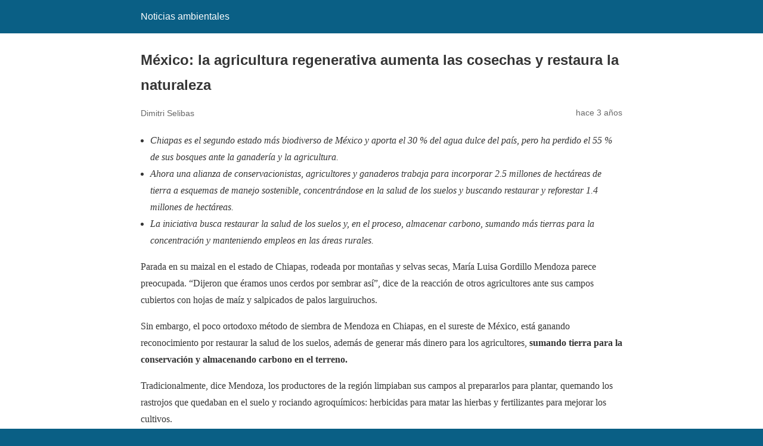

--- FILE ---
content_type: text/html; charset=utf-8
request_url: https://es.mongabay.com/2022/09/agricultura-regenerativa-aumenta-cosechas-y-restaura-bosques-en-mexico/amp/
body_size: 16591
content:
<!DOCTYPE html>
<html amp lang="es" data-amp-auto-lightbox-disable transformed="self;v=1" i-amphtml-layout="" i-amphtml-no-boilerplate="">
<head><meta charset="utf-8"><meta name="viewport" content="width=device-width,minimum-scale=1"><link rel="preconnect" href="https://cdn.ampproject.org"><style amp-runtime="" i-amphtml-version="012512221826001">html{overflow-x:hidden!important}html.i-amphtml-fie{height:100%!important;width:100%!important}html:not([amp4ads]),html:not([amp4ads]) body{height:auto!important}html:not([amp4ads]) body{margin:0!important}body{-webkit-text-size-adjust:100%;-moz-text-size-adjust:100%;-ms-text-size-adjust:100%;text-size-adjust:100%}html.i-amphtml-singledoc.i-amphtml-embedded{-ms-touch-action:pan-y pinch-zoom;touch-action:pan-y pinch-zoom}html.i-amphtml-fie>body,html.i-amphtml-singledoc>body{overflow:visible!important}html.i-amphtml-fie:not(.i-amphtml-inabox)>body,html.i-amphtml-singledoc:not(.i-amphtml-inabox)>body{position:relative!important}html.i-amphtml-ios-embed-legacy>body{overflow-x:hidden!important;overflow-y:auto!important;position:absolute!important}html.i-amphtml-ios-embed{overflow-y:auto!important;position:static}#i-amphtml-wrapper{overflow-x:hidden!important;overflow-y:auto!important;position:absolute!important;top:0!important;left:0!important;right:0!important;bottom:0!important;margin:0!important;display:block!important}html.i-amphtml-ios-embed.i-amphtml-ios-overscroll,html.i-amphtml-ios-embed.i-amphtml-ios-overscroll>#i-amphtml-wrapper{-webkit-overflow-scrolling:touch!important}#i-amphtml-wrapper>body{position:relative!important;border-top:1px solid transparent!important}#i-amphtml-wrapper+body{visibility:visible}#i-amphtml-wrapper+body .i-amphtml-lightbox-element,#i-amphtml-wrapper+body[i-amphtml-lightbox]{visibility:hidden}#i-amphtml-wrapper+body[i-amphtml-lightbox] .i-amphtml-lightbox-element{visibility:visible}#i-amphtml-wrapper.i-amphtml-scroll-disabled,.i-amphtml-scroll-disabled{overflow-x:hidden!important;overflow-y:hidden!important}amp-instagram{padding:54px 0px 0px!important;background-color:#fff}amp-iframe iframe{box-sizing:border-box!important}[amp-access][amp-access-hide]{display:none}[subscriptions-dialog],body:not(.i-amphtml-subs-ready) [subscriptions-action],body:not(.i-amphtml-subs-ready) [subscriptions-section]{display:none!important}amp-experiment,amp-live-list>[update]{display:none}amp-list[resizable-children]>.i-amphtml-loading-container.amp-hidden{display:none!important}amp-list [fetch-error],amp-list[load-more] [load-more-button],amp-list[load-more] [load-more-end],amp-list[load-more] [load-more-failed],amp-list[load-more] [load-more-loading]{display:none}amp-list[diffable] div[role=list]{display:block}amp-story-page,amp-story[standalone]{min-height:1px!important;display:block!important;height:100%!important;margin:0!important;padding:0!important;overflow:hidden!important;width:100%!important}amp-story[standalone]{background-color:#000!important;position:relative!important}amp-story-page{background-color:#757575}amp-story .amp-active>div,amp-story .i-amphtml-loader-background{display:none!important}amp-story-page:not(:first-of-type):not([distance]):not([active]){transform:translateY(1000vh)!important}amp-autocomplete{position:relative!important;display:inline-block!important}amp-autocomplete>input,amp-autocomplete>textarea{padding:0.5rem;border:1px solid rgba(0,0,0,.33)}.i-amphtml-autocomplete-results,amp-autocomplete>input,amp-autocomplete>textarea{font-size:1rem;line-height:1.5rem}[amp-fx^=fly-in]{visibility:hidden}amp-script[nodom],amp-script[sandboxed]{position:fixed!important;top:0!important;width:1px!important;height:1px!important;overflow:hidden!important;visibility:hidden}
/*# sourceURL=/css/ampdoc.css*/[hidden]{display:none!important}.i-amphtml-element{display:inline-block}.i-amphtml-blurry-placeholder{transition:opacity 0.3s cubic-bezier(0.0,0.0,0.2,1)!important;pointer-events:none}[layout=nodisplay]:not(.i-amphtml-element){display:none!important}.i-amphtml-layout-fixed,[layout=fixed][width][height]:not(.i-amphtml-layout-fixed){display:inline-block;position:relative}.i-amphtml-layout-responsive,[layout=responsive][width][height]:not(.i-amphtml-layout-responsive),[width][height][heights]:not([layout]):not(.i-amphtml-layout-responsive),[width][height][sizes]:not(img):not([layout]):not(.i-amphtml-layout-responsive){display:block;position:relative}.i-amphtml-layout-intrinsic,[layout=intrinsic][width][height]:not(.i-amphtml-layout-intrinsic){display:inline-block;position:relative;max-width:100%}.i-amphtml-layout-intrinsic .i-amphtml-sizer{max-width:100%}.i-amphtml-intrinsic-sizer{max-width:100%;display:block!important}.i-amphtml-layout-container,.i-amphtml-layout-fixed-height,[layout=container],[layout=fixed-height][height]:not(.i-amphtml-layout-fixed-height){display:block;position:relative}.i-amphtml-layout-fill,.i-amphtml-layout-fill.i-amphtml-notbuilt,[layout=fill]:not(.i-amphtml-layout-fill),body noscript>*{display:block;overflow:hidden!important;position:absolute;top:0;left:0;bottom:0;right:0}body noscript>*{position:absolute!important;width:100%;height:100%;z-index:2}body noscript{display:inline!important}.i-amphtml-layout-flex-item,[layout=flex-item]:not(.i-amphtml-layout-flex-item){display:block;position:relative;-ms-flex:1 1 auto;flex:1 1 auto}.i-amphtml-layout-fluid{position:relative}.i-amphtml-layout-size-defined{overflow:hidden!important}.i-amphtml-layout-awaiting-size{position:absolute!important;top:auto!important;bottom:auto!important}i-amphtml-sizer{display:block!important}@supports (aspect-ratio:1/1){i-amphtml-sizer.i-amphtml-disable-ar{display:none!important}}.i-amphtml-blurry-placeholder,.i-amphtml-fill-content{display:block;height:0;max-height:100%;max-width:100%;min-height:100%;min-width:100%;width:0;margin:auto}.i-amphtml-layout-size-defined .i-amphtml-fill-content{position:absolute;top:0;left:0;bottom:0;right:0}.i-amphtml-replaced-content,.i-amphtml-screen-reader{padding:0!important;border:none!important}.i-amphtml-screen-reader{position:fixed!important;top:0px!important;left:0px!important;width:4px!important;height:4px!important;opacity:0!important;overflow:hidden!important;margin:0!important;display:block!important;visibility:visible!important}.i-amphtml-screen-reader~.i-amphtml-screen-reader{left:8px!important}.i-amphtml-screen-reader~.i-amphtml-screen-reader~.i-amphtml-screen-reader{left:12px!important}.i-amphtml-screen-reader~.i-amphtml-screen-reader~.i-amphtml-screen-reader~.i-amphtml-screen-reader{left:16px!important}.i-amphtml-unresolved{position:relative;overflow:hidden!important}.i-amphtml-select-disabled{-webkit-user-select:none!important;-ms-user-select:none!important;user-select:none!important}.i-amphtml-notbuilt,[layout]:not(.i-amphtml-element),[width][height][heights]:not([layout]):not(.i-amphtml-element),[width][height][sizes]:not(img):not([layout]):not(.i-amphtml-element){position:relative;overflow:hidden!important;color:transparent!important}.i-amphtml-notbuilt:not(.i-amphtml-layout-container)>*,[layout]:not([layout=container]):not(.i-amphtml-element)>*,[width][height][heights]:not([layout]):not(.i-amphtml-element)>*,[width][height][sizes]:not([layout]):not(.i-amphtml-element)>*{display:none}amp-img:not(.i-amphtml-element)[i-amphtml-ssr]>img.i-amphtml-fill-content{display:block}.i-amphtml-notbuilt:not(.i-amphtml-layout-container),[layout]:not([layout=container]):not(.i-amphtml-element),[width][height][heights]:not([layout]):not(.i-amphtml-element),[width][height][sizes]:not(img):not([layout]):not(.i-amphtml-element){color:transparent!important;line-height:0!important}.i-amphtml-ghost{visibility:hidden!important}.i-amphtml-element>[placeholder],[layout]:not(.i-amphtml-element)>[placeholder],[width][height][heights]:not([layout]):not(.i-amphtml-element)>[placeholder],[width][height][sizes]:not([layout]):not(.i-amphtml-element)>[placeholder]{display:block;line-height:normal}.i-amphtml-element>[placeholder].amp-hidden,.i-amphtml-element>[placeholder].hidden{visibility:hidden}.i-amphtml-element:not(.amp-notsupported)>[fallback],.i-amphtml-layout-container>[placeholder].amp-hidden,.i-amphtml-layout-container>[placeholder].hidden{display:none}.i-amphtml-layout-size-defined>[fallback],.i-amphtml-layout-size-defined>[placeholder]{position:absolute!important;top:0!important;left:0!important;right:0!important;bottom:0!important;z-index:1}amp-img[i-amphtml-ssr]:not(.i-amphtml-element)>[placeholder]{z-index:auto}.i-amphtml-notbuilt>[placeholder]{display:block!important}.i-amphtml-hidden-by-media-query{display:none!important}.i-amphtml-element-error{background:red!important;color:#fff!important;position:relative!important}.i-amphtml-element-error:before{content:attr(error-message)}i-amp-scroll-container,i-amphtml-scroll-container{position:absolute;top:0;left:0;right:0;bottom:0;display:block}i-amp-scroll-container.amp-active,i-amphtml-scroll-container.amp-active{overflow:auto;-webkit-overflow-scrolling:touch}.i-amphtml-loading-container{display:block!important;pointer-events:none;z-index:1}.i-amphtml-notbuilt>.i-amphtml-loading-container{display:block!important}.i-amphtml-loading-container.amp-hidden{visibility:hidden}.i-amphtml-element>[overflow]{cursor:pointer;position:relative;z-index:2;visibility:hidden;display:initial;line-height:normal}.i-amphtml-layout-size-defined>[overflow]{position:absolute}.i-amphtml-element>[overflow].amp-visible{visibility:visible}template{display:none!important}.amp-border-box,.amp-border-box *,.amp-border-box :after,.amp-border-box :before{box-sizing:border-box}amp-pixel{display:none!important}amp-analytics,amp-auto-ads,amp-story-auto-ads{position:fixed!important;top:0!important;width:1px!important;height:1px!important;overflow:hidden!important;visibility:hidden}amp-story{visibility:hidden!important}html.i-amphtml-fie>amp-analytics{position:initial!important}[visible-when-invalid]:not(.visible),form [submit-error],form [submit-success],form [submitting]{display:none}amp-accordion{display:block!important}@media (min-width:1px){:where(amp-accordion>section)>:first-child{margin:0;background-color:#efefef;padding-right:20px;border:1px solid #dfdfdf}:where(amp-accordion>section)>:last-child{margin:0}}amp-accordion>section{float:none!important}amp-accordion>section>*{float:none!important;display:block!important;overflow:hidden!important;position:relative!important}amp-accordion,amp-accordion>section{margin:0}amp-accordion:not(.i-amphtml-built)>section>:last-child{display:none!important}amp-accordion:not(.i-amphtml-built)>section[expanded]>:last-child{display:block!important}
/*# sourceURL=/css/ampshared.css*/</style><meta name="description" content="Chiapas es el segundo estado más biodiverso de México y aporta el 30 % del agua dulce del país, pero ha perdido el 55 % de sus bosques ante la ganadería y la agricultura. Ahora una alianza de conservacionistas, agricultores y ganaderos trabaja para incorporar 2.5 millones de hectáreas de tierra a esquemas de manejo sostenible, concentrándose en la salud de los suelos y buscando restaurar y reforestar 1.4 millones de hectáreas."><meta property="og:locale" content="es_ES"><meta property="og:type" content="article"><meta property="og:title" content="México: la agricultura regenerativa aumenta las cosechas y restaura la naturaleza"><meta property="og:description" content="Chiapas es el segundo estado más biodiverso de México y aporta el 30 % del agua dulce del país, pero ha perdido el 55 % de sus bosques ante la ganadería y la agricultura. Ahora una alianza de conservacionistas, agricultores y ganaderos trabaja para incorporar 2.5 millones de hectáreas de tierra a esquemas de manejo sostenible, concentrándose en la salud de los suelos y buscando restaurar y reforestar 1.4 millones de hectáreas."><meta property="og:url" content="https://es.mongabay.com/2022/09/agricultura-regenerativa-aumenta-cosechas-y-restaura-bosques-en-mexico/"><meta property="og:site_name" content="Noticias ambientales"><meta property="article:published_time" content="2022-09-20T11:00:46+00:00"><meta property="article:modified_time" content="2022-09-20T21:01:02+00:00"><meta property="og:image" content="https://imgs.mongabay.com/wp-content/uploads/sites/25/2022/09/20031637/IMG_Chiapas.jpg"><meta property="og:image:width" content="1850"><meta property="og:image:height" content="890"><meta property="og:image:type" content="image/jpeg"><meta name="author" content="thelma gomez"><meta name="twitter:card" content="summary_large_image"><meta name="twitter:label1" content="Escrito por"><meta name="twitter:data1" content="thelma gomez"><meta name="twitter:label2" content="Tiempo de lectura"><meta name="twitter:data2" content="12 minutos"><meta name="robots" content="index, follow, max-image-preview:large, max-snippet:-1, max-video-preview:-1"><meta name="generator" content="AMP Plugin v2.5.5; mode=reader; theme=legacy"><meta name="generator" content="WordPress 6.8.3"><script async="" src="https://cdn.ampproject.org/v0.mjs" type="module" crossorigin="anonymous"></script><script async nomodule src="https://cdn.ampproject.org/v0.js" crossorigin="anonymous"></script><script src="https://cdn.ampproject.org/v0/amp-analytics-0.1.mjs" async="" custom-element="amp-analytics" type="module" crossorigin="anonymous"></script><script async nomodule src="https://cdn.ampproject.org/v0/amp-analytics-0.1.js" crossorigin="anonymous" custom-element="amp-analytics"></script><script src="https://cdn.ampproject.org/v0/amp-iframe-0.1.mjs" async="" custom-element="amp-iframe" type="module" crossorigin="anonymous"></script><script async nomodule src="https://cdn.ampproject.org/v0/amp-iframe-0.1.js" crossorigin="anonymous" custom-element="amp-iframe"></script><script src="https://cdn.ampproject.org/v0/amp-youtube-0.1.mjs" async="" custom-element="amp-youtube" type="module" crossorigin="anonymous"></script><script async nomodule src="https://cdn.ampproject.org/v0/amp-youtube-0.1.js" crossorigin="anonymous" custom-element="amp-youtube"></script><style amp-custom="">#amp-mobile-version-switcher{left:0;position:absolute;width:100%;z-index:100}#amp-mobile-version-switcher>a{background-color:#444;border:0;color:#eaeaea;display:block;font-family:-apple-system,BlinkMacSystemFont,Segoe UI,Roboto,Oxygen-Sans,Ubuntu,Cantarell,Helvetica Neue,sans-serif;font-size:16px;font-weight:600;padding:15px 0;text-align:center;-webkit-text-decoration:none;text-decoration:none}#amp-mobile-version-switcher>a:active,#amp-mobile-version-switcher>a:focus,#amp-mobile-version-switcher>a:hover{-webkit-text-decoration:underline;text-decoration:underline}:where(.wp-block-button__link){border-radius:9999px;box-shadow:none;padding:calc(.667em + 2px) calc(1.333em + 2px);text-decoration:none}:root :where(.wp-block-button .wp-block-button__link.is-style-outline),:root :where(.wp-block-button.is-style-outline>.wp-block-button__link){border:2px solid;padding:.667em 1.333em}:root :where(.wp-block-button .wp-block-button__link.is-style-outline:not(.has-text-color)),:root :where(.wp-block-button.is-style-outline>.wp-block-button__link:not(.has-text-color)){color:currentColor}:root :where(.wp-block-button .wp-block-button__link.is-style-outline:not(.has-background)),:root :where(.wp-block-button.is-style-outline>.wp-block-button__link:not(.has-background)){background-color:initial;background-image:none}:where(.wp-block-columns){margin-bottom:1.75em}:where(.wp-block-columns.has-background){padding:1.25em 2.375em}:where(.wp-block-post-comments input[type=submit]){border:none}:where(.wp-block-cover-image:not(.has-text-color)),:where(.wp-block-cover:not(.has-text-color)){color:#fff}:where(.wp-block-cover-image.is-light:not(.has-text-color)),:where(.wp-block-cover.is-light:not(.has-text-color)){color:#000}:root :where(.wp-block-cover h1:not(.has-text-color)),:root :where(.wp-block-cover h2:not(.has-text-color)),:root :where(.wp-block-cover h3:not(.has-text-color)),:root :where(.wp-block-cover h4:not(.has-text-color)),:root :where(.wp-block-cover h5:not(.has-text-color)),:root :where(.wp-block-cover h6:not(.has-text-color)),:root :where(.wp-block-cover p:not(.has-text-color)){color:inherit}:where(.wp-block-file){margin-bottom:1.5em}:where(.wp-block-file__button){border-radius:2em;display:inline-block;padding:.5em 1em}:where(.wp-block-file__button):is(a):active,:where(.wp-block-file__button):is(a):focus,:where(.wp-block-file__button):is(a):hover,:where(.wp-block-file__button):is(a):visited{box-shadow:none;color:#fff;opacity:.85;text-decoration:none}:where(.wp-block-group.wp-block-group-is-layout-constrained){position:relative}@keyframes show-content-image{0%{visibility:hidden}99%{visibility:hidden}to{visibility:visible}}@keyframes turn-on-visibility{0%{opacity:0}to{opacity:1}}@keyframes turn-off-visibility{0%{opacity:1;visibility:visible}99%{opacity:0;visibility:visible}to{opacity:0;visibility:hidden}}@keyframes lightbox-zoom-in{0%{transform:translate(calc(( -100vw + var(--wp--lightbox-scrollbar-width) ) / 2 + var(--wp--lightbox-initial-left-position)),calc(-50vh + var(--wp--lightbox-initial-top-position))) scale(var(--wp--lightbox-scale))}to{transform:translate(-50%,-50%) scale(1)}}@keyframes lightbox-zoom-out{0%{transform:translate(-50%,-50%) scale(1);visibility:visible}99%{visibility:visible}to{transform:translate(calc(( -100vw + var(--wp--lightbox-scrollbar-width) ) / 2 + var(--wp--lightbox-initial-left-position)),calc(-50vh + var(--wp--lightbox-initial-top-position))) scale(var(--wp--lightbox-scale));visibility:hidden}}:where(.wp-block-latest-comments:not([data-amp-original-style*=line-height] .wp-block-latest-comments__comment)){line-height:1.1}:where(.wp-block-latest-comments:not([data-amp-original-style*=line-height] .wp-block-latest-comments__comment-excerpt p)){line-height:1.8}:root :where(.wp-block-latest-posts.is-grid){padding:0}:root :where(.wp-block-latest-posts.wp-block-latest-posts__list){padding-left:0}ul{box-sizing:border-box}:root :where(.wp-block-list.has-background){padding:1.25em 2.375em}:where(.wp-block-navigation.has-background .wp-block-navigation-item a:not(.wp-element-button)),:where(.wp-block-navigation.has-background .wp-block-navigation-submenu a:not(.wp-element-button)){padding:.5em 1em}:where(.wp-block-navigation .wp-block-navigation__submenu-container .wp-block-navigation-item a:not(.wp-element-button)),:where(.wp-block-navigation .wp-block-navigation__submenu-container .wp-block-navigation-submenu a:not(.wp-element-button)),:where(.wp-block-navigation .wp-block-navigation__submenu-container .wp-block-navigation-submenu button.wp-block-navigation-item__content),:where(.wp-block-navigation .wp-block-navigation__submenu-container .wp-block-pages-list__item button.wp-block-navigation-item__content){padding:.5em 1em}@keyframes overlay-menu__fade-in-animation{0%{opacity:0;transform:translateY(.5em)}to{opacity:1;transform:translateY(0)}}:root :where(p.has-background){padding:1.25em 2.375em}:where(p.has-text-color:not(.has-link-color)) a{color:inherit}:where(.wp-block-post-excerpt){box-sizing:border-box;margin-bottom:var(--wp--style--block-gap);margin-top:var(--wp--style--block-gap)}:where(.wp-block-preformatted.has-background){padding:1.25em 2.375em}:where(.wp-block-search__button){border:1px solid #ccc;padding:6px 10px}:where(.wp-block-search__input){font-family:inherit;font-size:inherit;font-style:inherit;font-weight:inherit;letter-spacing:inherit;line-height:inherit;text-transform:inherit}:where(.wp-block-search__button-inside .wp-block-search__inside-wrapper){border:1px solid #949494;box-sizing:border-box;padding:4px}:where(.wp-block-search__button-inside .wp-block-search__inside-wrapper) :where(.wp-block-search__button){padding:4px 8px}:root :where(.wp-block-separator.is-style-dots){height:auto;line-height:1;text-align:center}:root :where(.wp-block-separator.is-style-dots):before{color:currentColor;content:"···";font-family:serif;font-size:1.5em;letter-spacing:2em;padding-left:2em}:root :where(.wp-block-site-logo.is-style-rounded){border-radius:9999px}:root :where(.wp-block-social-links .wp-social-link a){padding:.25em}:root :where(.wp-block-social-links.is-style-logos-only .wp-social-link a){padding:0}:root :where(.wp-block-social-links.is-style-pill-shape .wp-social-link a){padding-left:.6666666667em;padding-right:.6666666667em}:root :where(.wp-block-tag-cloud.is-style-outline){display:flex;flex-wrap:wrap;gap:1ch}:root :where(.wp-block-tag-cloud.is-style-outline a){border:1px solid;margin-right:0;padding:1ch 2ch}:root :where(.wp-block-tag-cloud.is-style-outline a):not(#_#_#_#_#_#_#_#_){font-size:unset;text-decoration:none}:root :where(.wp-block-table-of-contents){box-sizing:border-box}:where(.wp-block-term-description){box-sizing:border-box;margin-bottom:var(--wp--style--block-gap);margin-top:var(--wp--style--block-gap)}:where(pre.wp-block-verse){font-family:inherit}:root{--wp--preset--font-size--normal:16px;--wp--preset--font-size--huge:42px}html :where(.has-border-color){border-style:solid}html :where([data-amp-original-style*=border-top-color]){border-top-style:solid}html :where([data-amp-original-style*=border-right-color]){border-right-style:solid}html :where([data-amp-original-style*=border-bottom-color]){border-bottom-style:solid}html :where([data-amp-original-style*=border-left-color]){border-left-style:solid}html :where([data-amp-original-style*=border-width]){border-style:solid}html :where([data-amp-original-style*=border-top-width]){border-top-style:solid}html :where([data-amp-original-style*=border-right-width]){border-right-style:solid}html :where([data-amp-original-style*=border-bottom-width]){border-bottom-style:solid}html :where([data-amp-original-style*=border-left-width]){border-left-style:solid}html :where(img[class*=wp-image-]){height:auto;max-width:100%}:where(figure){margin:0 0 1em}html :where(.is-position-sticky){--wp-admin--admin-bar--position-offset:var(--wp-admin--admin-bar--height,0px)}@media screen and (max-width:600px){html :where(.is-position-sticky){--wp-admin--admin-bar--position-offset:0px}}:root :where(.wp-block-image figcaption){color:#555;font-size:13px;text-align:center}:where(.wp-block-group.has-background){padding:1.25em 2.375em}:root :where(.wp-block-template-part.has-background){margin-bottom:0;margin-top:0;padding:1.25em 2.375em}:root{--wp-admin-theme-color:#3858e9;--wp-admin-theme-color--rgb:56,88,233;--wp-admin-theme-color-darker-10:#2145e6;--wp-admin-theme-color-darker-10--rgb:33,69,230;--wp-admin-theme-color-darker-20:#183ad6;--wp-admin-theme-color-darker-20--rgb:24,58,214;--wp-admin-border-width-focus:2px}@media (min-resolution:192dpi){:root{--wp-admin-border-width-focus:1.5px}}@keyframes components-animate__appear-animation{0%{transform:translateY(-2em) scaleY(0) scaleX(0)}to{transform:translateY(0) scaleY(1) scaleX(1)}}@keyframes components-animate__slide-in-animation{to{transform:translateX(0)}}@keyframes components-animate__loading{0%{opacity:.5}50%{opacity:1}to{opacity:.5}}@keyframes components-button__busy-animation{0%{background-position:200px 0}}@keyframes __wp-base-styles-fade-in{0%{opacity:0}to{opacity:1}}@keyframes __wp-base-styles-fade-out{0%{opacity:1}to{opacity:0}}@keyframes components-modal__appear-animation{0%{opacity:0;transform:scale(.9)}to{opacity:1;transform:scale(1)}}@keyframes components-modal__disappear-animation{0%{opacity:1;transform:scale(1)}to{opacity:0;transform:scale(.9)}}@keyframes components-resizable-box__top-bottom-animation{0%{opacity:0;transform:scaleX(0)}to{opacity:1;transform:scaleX(1)}}@keyframes components-resizable-box__left-right-animation{0%{opacity:0;transform:scaleY(0)}to{opacity:1;transform:scaleY(1)}}@keyframes components-button__appear-animation{0%{transform:scaleY(0)}to{transform:scaleY(1)}}:root{--wp-admin-theme-color:#007cba;--wp-admin-theme-color--rgb:0,124,186;--wp-admin-theme-color-darker-10:#006ba1;--wp-admin-theme-color-darker-10--rgb:0,107,161;--wp-admin-theme-color-darker-20:#005a87;--wp-admin-theme-color-darker-20--rgb:0,90,135;--wp-admin-border-width-focus:2px;--wp-block-synced-color:#7a00df;--wp-block-synced-color--rgb:122,0,223;--wp-bound-block-color:var(--wp-block-synced-color)}@media (min-resolution:192dpi){:root{--wp-admin-border-width-focus:1.5px}}:root{--wp-admin-theme-color:#007cba;--wp-admin-theme-color--rgb:0,124,186;--wp-admin-theme-color-darker-10:#006ba1;--wp-admin-theme-color-darker-10--rgb:0,107,161;--wp-admin-theme-color-darker-20:#005a87;--wp-admin-theme-color-darker-20--rgb:0,90,135;--wp-admin-border-width-focus:2px;--wp-block-synced-color:#7a00df;--wp-block-synced-color--rgb:122,0,223;--wp-bound-block-color:var(--wp-block-synced-color)}@media (min-resolution:192dpi){:root{--wp-admin-border-width-focus:1.5px}}amp-iframe[name=editor-canvas]{background-color:#ddd;box-sizing:border-box;display:block;height:100%;width:100%}@media not (prefers-reduced-motion){amp-iframe[name=editor-canvas]{transition:all .4s cubic-bezier(.46,.03,.52,.96)}}@keyframes hide-during-dragging{to{position:fixed;transform:translate(9999px,9999px)}}@keyframes loadingpulse{0%{opacity:1}50%{opacity:0}to{opacity:1}}@keyframes __wp-base-styles-fade-in{0%{opacity:0}to{opacity:1}}:root{--wp-admin-theme-color:#007cba;--wp-admin-theme-color--rgb:0,124,186;--wp-admin-theme-color-darker-10:#006ba1;--wp-admin-theme-color-darker-10--rgb:0,107,161;--wp-admin-theme-color-darker-20:#005a87;--wp-admin-theme-color-darker-20--rgb:0,90,135;--wp-admin-border-width-focus:2px;--wp-block-synced-color:#7a00df;--wp-block-synced-color--rgb:122,0,223;--wp-bound-block-color:var(--wp-block-synced-color)}@media (min-resolution:192dpi){:root{--wp-admin-border-width-focus:1.5px}}:root{--wp-admin-theme-color:#007cba;--wp-admin-theme-color--rgb:0,124,186;--wp-admin-theme-color-darker-10:#006ba1;--wp-admin-theme-color-darker-10--rgb:0,107,161;--wp-admin-theme-color-darker-20:#005a87;--wp-admin-theme-color-darker-20--rgb:0,90,135;--wp-admin-border-width-focus:2px;--wp-block-synced-color:#7a00df;--wp-block-synced-color--rgb:122,0,223;--wp-bound-block-color:var(--wp-block-synced-color)}@media (min-resolution:192dpi){:root{--wp-admin-border-width-focus:1.5px}}:root{--wp-admin-theme-color:#007cba;--wp-admin-theme-color--rgb:0,124,186;--wp-admin-theme-color-darker-10:#006ba1;--wp-admin-theme-color-darker-10--rgb:0,107,161;--wp-admin-theme-color-darker-20:#005a87;--wp-admin-theme-color-darker-20--rgb:0,90,135;--wp-admin-border-width-focus:2px;--wp-block-synced-color:#7a00df;--wp-block-synced-color--rgb:122,0,223;--wp-bound-block-color:var(--wp-block-synced-color)}@media (min-resolution:192dpi){:root{--wp-admin-border-width-focus:1.5px}}@keyframes editor-post-publish-panel__slide-in-animation{to{transform:translateX(0)}}amp-iframe iframe,amp-iframe noscript{image-rendering:inherit;object-fit:inherit;object-position:inherit}.alignnone{margin-top:1em;margin-right:auto;margin-bottom:1em;margin-left:auto}.amp-wp-enforced-sizes{max-width:100%;margin:0 auto}html{background:#0a5f85}body{background:#fff;color:#353535;font-family:Georgia,"Times New Roman",Times,Serif;font-weight:300;line-height:1.75}p,ul,figure{margin:0 0 1em;padding:0}a,a:visited{color:#0a5f85}a:hover,a:active,a:focus{color:#353535}.amp-wp-meta,.amp-wp-header div,.amp-wp-title,.wp-caption-text,.amp-wp-tax-category,.amp-wp-footer p,.back-to-top{font-family:-apple-system,BlinkMacSystemFont,"Segoe UI","Roboto","Oxygen-Sans","Ubuntu","Cantarell","Helvetica Neue",sans-serif}.amp-wp-header{background-color:#0a5f85}.amp-wp-header div{color:#fff;font-size:1em;font-weight:400;margin:0 auto;max-width:calc(840px - 32px);padding:.875em 16px;position:relative}.amp-wp-header a{color:#fff;text-decoration:none}.amp-wp-article{color:#353535;font-weight:400;margin:1.5em auto;max-width:840px;overflow-wrap:break-word;word-wrap:break-word}.amp-wp-article-header{align-items:center;align-content:stretch;display:flex;flex-wrap:wrap;justify-content:space-between;margin:1.5em 16px 0}.amp-wp-title{color:#353535;display:block;flex:1 0 100%;font-weight:900;margin:0 0 .625em;width:100%}.amp-wp-meta{color:#696969;display:inline-block;flex:2 1 50%;font-size:.875em;line-height:1.5em;margin:0 0 1.5em;padding:0}.amp-wp-article-header .amp-wp-meta:last-of-type{text-align:right}.amp-wp-article-header .amp-wp-meta:first-of-type{text-align:left}.amp-wp-byline .amp-wp-author{display:inline-block;vertical-align:middle}.amp-wp-posted-on{text-align:right}.amp-wp-article-content{margin:0 16px}.amp-wp-article-content ul{margin-left:1em}.amp-wp-article-content .wp-caption{max-width:100%}.wp-caption{padding:0}.wp-caption .wp-caption-text{border-bottom:1px solid #c2c2c2;color:#696969;font-size:.875em;line-height:1.5em;margin:0;padding:.66em 10px .75em}amp-iframe,amp-youtube{background:#c2c2c2;margin:0 -16px 1.5em}.amp-wp-iframe-placeholder{background:#c2c2c2 url("https://es.mongabay.com/wp-content/plugins/amp/assets/images/placeholder-icon.png") no-repeat center 40%;background-size:48px 48px;min-height:48px}.amp-wp-article-footer .amp-wp-meta{display:block}.amp-wp-tax-category{color:#696969;font-size:.875em;line-height:1.5em;margin:1.5em 16px}.amp-wp-footer{border-top:1px solid #c2c2c2;margin:calc(1.5em - 1px) 0 0}.amp-wp-footer div{margin:0 auto;max-width:calc(840px - 32px);padding:1.25em 16px 1.25em;position:relative}.amp-wp-footer h2{font-size:1em;line-height:1.375em;margin:0 0 .5em}.amp-wp-footer p{color:#696969;font-size:.8em;line-height:1.5em;margin:0 85px 0 0}.amp-wp-footer a{text-decoration:none}.back-to-top{bottom:1.275em;font-size:.8em;font-weight:600;line-height:2em;position:absolute;right:16px}.amp-wp-db0abb5:not(#_#_#_#_#_){position:absolute;left:0;right:0;top:0;bottom:0;width:100%;height:100%;object-fit:cover}.amp-wp-6d37cf1:not(#_#_#_#_#_){border:none;overflow:hidden}

/*# sourceURL=amp-custom.css */</style><link rel="canonical" href="https://es.mongabay.com/2022/09/agricultura-regenerativa-aumenta-cosechas-y-restaura-bosques-en-mexico/"><script type="application/ld+json" class="yoast-schema-graph">{"@context":"https://schema.org","@graph":[{"@type":"WebPage","@id":"https://es.mongabay.com/2022/09/agricultura-regenerativa-aumenta-cosechas-y-restaura-bosques-en-mexico/","url":"https://es.mongabay.com/2022/09/agricultura-regenerativa-aumenta-cosechas-y-restaura-bosques-en-mexico/","name":"México: la agricultura regenerativa aumenta las cosechas y restaura la naturaleza","isPartOf":{"@id":"https://es.mongabay.com/#website"},"primaryImageOfPage":{"@id":"https://es.mongabay.com/2022/09/agricultura-regenerativa-aumenta-cosechas-y-restaura-bosques-en-mexico/#primaryimage"},"image":{"@id":"https://es.mongabay.com/2022/09/agricultura-regenerativa-aumenta-cosechas-y-restaura-bosques-en-mexico/#primaryimage"},"thumbnailUrl":"https://imgs.mongabay.com/wp-content/uploads/sites/25/2022/09/20031637/IMG_Chiapas.jpg","datePublished":"2022-09-20T11:00:46+00:00","dateModified":"2022-09-20T21:01:02+00:00","author":{"@id":"https://es.mongabay.com/#/schema/person/e8e45a47adc4ce074679077a0ef6a96d"},"description":"Chiapas es el segundo estado más biodiverso de México y aporta el 30 % del agua dulce del país, pero ha perdido el 55 % de sus bosques ante la ganadería y la agricultura. Ahora una alianza de conservacionistas, agricultores y ganaderos trabaja para incorporar 2.5 millones de hectáreas de tierra a esquemas de manejo sostenible, concentrándose en la salud de los suelos y buscando restaurar y reforestar 1.4 millones de hectáreas.","breadcrumb":{"@id":"https://es.mongabay.com/2022/09/agricultura-regenerativa-aumenta-cosechas-y-restaura-bosques-en-mexico/#breadcrumb"},"inLanguage":"es","potentialAction":[{"@type":"ReadAction","target":["https://es.mongabay.com/2022/09/agricultura-regenerativa-aumenta-cosechas-y-restaura-bosques-en-mexico/"]}]},{"@type":"ImageObject","inLanguage":"es","@id":"https://es.mongabay.com/2022/09/agricultura-regenerativa-aumenta-cosechas-y-restaura-bosques-en-mexico/#primaryimage","url":"https://imgs.mongabay.com/wp-content/uploads/sites/25/2022/09/20031637/IMG_Chiapas.jpg","contentUrl":"https://imgs.mongabay.com/wp-content/uploads/sites/25/2022/09/20031637/IMG_Chiapas.jpg","width":1850,"height":890,"caption":"La leguminosa rastrera Canavalia y el árbol Inga edulis ayudan a agregar biomasa al suelo en el campo de Mendoza, además de aumentar la humedad del suelo y prevenir las malezas, lo que limita la necesidad de herbicidas. Imagen de Dimitri Selibas."},{"@type":"BreadcrumbList","@id":"https://es.mongabay.com/2022/09/agricultura-regenerativa-aumenta-cosechas-y-restaura-bosques-en-mexico/#breadcrumb","itemListElement":[{"@type":"ListItem","position":1,"name":"Home","item":"https://es.mongabay.com/"},{"@type":"ListItem","position":2,"name":"México: la agricultura regenerativa aumenta las cosechas y restaura la naturaleza"}]},{"@type":"WebSite","@id":"https://es.mongabay.com/#website","url":"https://es.mongabay.com/","name":"Noticias ambientales","description":"Noticias sobre la fauna y la naturaleza","potentialAction":[{"@type":"SearchAction","target":{"@type":"EntryPoint","urlTemplate":"https://es.mongabay.com/?s={search_term_string}"},"query-input":{"@type":"PropertyValueSpecification","valueRequired":true,"valueName":"search_term_string"}}],"inLanguage":"es"},{"@type":"Person","@id":"https://es.mongabay.com/#/schema/person/e8e45a47adc4ce074679077a0ef6a96d","name":"thelma gomez","image":{"@type":"ImageObject","inLanguage":"es","@id":"https://es.mongabay.com/#/schema/person/image/","url":"https://secure.gravatar.com/avatar/b0cbef69d5313ade3e966915af6d78d53edb03226d8ee9cb7c22d6802cbc0a31?s=96\u0026d=mm\u0026r=g","contentUrl":"https://secure.gravatar.com/avatar/b0cbef69d5313ade3e966915af6d78d53edb03226d8ee9cb7c22d6802cbc0a31?s=96\u0026d=mm\u0026r=g","caption":"thelma gomez"},"url":"https://es.mongabay.com/author/thelma/"}]}</script></head>

<body class="">

<header id="top" class="amp-wp-header">
	<div>
		<a href="https://es.mongabay.com/" data-wpel-link="internal">
									<span class="amp-site-title">
				Noticias ambientales			</span>
		</a>
	</div>
</header>

<article class="amp-wp-article">
	<header class="amp-wp-article-header">
		<h1 class="amp-wp-title">México: la agricultura regenerativa aumenta las cosechas y restaura la naturaleza</h1>
			<div class="amp-wp-meta amp-wp-byline">
												<span class="amp-wp-author author vcard">
					Dimitri Selibas				</span>
										</div>
<div class="amp-wp-meta amp-wp-posted-on">
	<time datetime="2022-09-20T11:00:46+00:00">
		hace 3 años	</time>
</div>
	</header>

	        
	<div class="amp-wp-article-content">
    <div class="bulletpoints"><ul><li><em>Chiapas es el segundo estado más biodiverso de México y aporta el 30 % del agua dulce del país, pero ha perdido el 55 % de sus bosques ante la ganadería y la agricultura.</em></li><li><em>Ahora una alianza de conservacionistas, agricultores y ganaderos trabaja para incorporar 2.5 millones de hectáreas de tierra a esquemas de manejo sostenible, concentrándose en la salud de los suelos y buscando restaurar y reforestar 1.4 millones de hectáreas.</em></li><li><em>La iniciativa busca restaurar la salud de los suelos y, en el proceso, almacenar carbono, sumando más tierras para la concentración y manteniendo empleos en las áreas rurales.</em></li></ul></div>		<p>Parada en su maizal en el estado de Chiapas, rodeada por montañas y selvas secas, María Luisa Gordillo Mendoza parece preocupada. “Dijeron que éramos unos cerdos por sembrar así”, dice de la reacción de otros agricultores ante sus campos cubiertos con hojas de maíz y salpicados de palos larguiruchos.</p>
<p>Sin embargo, el poco ortodoxo método de siembra de Mendoza en Chiapas, en el sureste de México, está ganando reconocimiento por restaurar la salud de los suelos, además de generar más dinero para los agricultores, <strong>sumando tierra para la conservación y almacenando carbono en el terreno.</strong></p>
<p>Tradicionalmente, dice Mendoza, los productores de la región limpiaban sus campos al prepararlos para plantar, quemando los rastrojos que quedaban en el suelo y rociando agroquímicos: herbicidas para matar las hierbas y fertilizantes para mejorar los cultivos.</p>
<p>“Mi papá me enseñó lo mismo —dice Mendoza a <em>Mongabay</em>—, pero mi parcela se hizo muy pobre, tan pobre que se puso arenosa y dura, así que el maíz, si acaso crecía, no daba mucho”.</p>
<figure id="attachment_237075" class="wp-caption alignnone"><img loading="lazy" decoding="async" class="size-full wp-image-237075 amp-wp-enforced-sizes" src="https://imgs.mongabay.com/wp-content/uploads/sites/25/2022/09/20032119/Maria-Luisa-Gordillo-Mendoza-768x512-1.jpg" alt="" width="768" height="512" srcset="https://imgs.mongabay.com/wp-content/uploads/sites/25/2022/09/20032119/Maria-Luisa-Gordillo-Mendoza-768x512-1.jpg 768w, https://imgs.mongabay.com/wp-content/uploads/sites/25/2022/09/20032119/Maria-Luisa-Gordillo-Mendoza-768x512-1-610x407.jpg 610w" sizes="auto, (max-width: 768px) 100vw, 768px"><figcaption class="wp-caption-text">María Luisa Gordillo Mendoza en su campo de maíz en Nuevo México, estado de Chiapas. Foto: Dimitri Selibas.</figcaption></figure>
<p><strong>La caída en la productividad del terreno de Mendoza refleja una tendencia mayor en el Corredor Seco de América Central,</strong> la región de bosque tropical seco que va de Chiapas a Panamá. Ahí las cosechas escasas y la alta inseguridad alimentaria, vinculadas con el cambio climático y con la degradación del suelo, son algunos de los principales impulsores de la deforestación, según <a href="https://www.christianaid.org.uk/sites/default/files/2020-03/2019_migration_gender_climate_change_Central_America.pdf" data-wpel-link="external" rel="external noopener noreferrer">un informe de 2019</a>.</p>
<p>Mendoza afirma que en un año con buenas lluvias cosecharía a lo mejor 2.5 toneladas por hectárea. Algunas veces las secas terminaron con toda la cosecha de su padre, recuerda, obligando a la familia a sobrevivir buscando plátanos y fruta de pan, un producto que usaban los mayas antiguos. Estos días, sin embargo, con asistencia técnica y trabajando para mejorar la salud de los suelos, sus cosechas de maíz han aumentado hasta 8.5 toneladas por hectárea.</p>
<p>“Por el subsuelo hoy hay agua suficiente ahí abajo inclusive tras cuarenta días de sequía”, dice Mendoza señalando sus campos salpicados de verde.</p>
<h3><strong>Estudios en campo</strong></h3>
<p>“El maíz en particular es uno de los productos más dañinos para los recursos naturales, principalmente por su manejo y porque algunos programas de gobierno han animado la destrucción de los recursos naturales”, dice Walter López Báez, coordinador en Chiapas y director de vinculación del <strong>Instituto Nacional de Investigaciones Forestales, Agrícolas y Pecuarias (INIFAP)</strong> del gobierno mexicano.</p>
<p>Báez, que ha trabajado con agricultores en la región por más de treinta años, cuenta a<em> Mongabay </em>que, aunque la productividad de las cosechas inicialmente aumentó después de que en los años cuarente se impulsó la <em>Revolución verde </em>en México —un modelo productivo que promovía variedades de alta productividad y el uso de fertilizantes y pesticidas químicos—, las cosechas empezaron a caer hace unos veinte años, a pesar del uso intensivo y continuado de agroquímicos.</p>
<p>En 2010 el INIFAP trabajó con The Nature Conservancy (TNC) para analizar 300 parcelas en Chiapas —entre ellas la de Mendoza— y encontraron que los suelos tenían altos niveles de acidez y de aluminio, que les faltaban nutrientes y que estaban altamente compactados por los tractores. Esto implicaba que las raíces no podían ir hondo, creando problemas de drenaje. Todos ello, según Báez, signos de un mal manejo del suelo.</p>
<figure id="attachment_237076" class="wp-caption alignnone"><img loading="lazy" decoding="async" class="size-full wp-image-237076 amp-wp-enforced-sizes" src="https://imgs.mongabay.com/wp-content/uploads/sites/25/2022/09/20032303/IMG_20220617-768x512-1.jpg" alt="" width="768" height="512" srcset="https://imgs.mongabay.com/wp-content/uploads/sites/25/2022/09/20032303/IMG_20220617-768x512-1.jpg 768w, https://imgs.mongabay.com/wp-content/uploads/sites/25/2022/09/20032303/IMG_20220617-768x512-1-610x407.jpg 610w" sizes="auto, (max-width: 768px) 100vw, 768px"><figcaption class="wp-caption-text">El campo experimental del INIFAP en Chiapas muestra diferentes métodos de siembra. Foto: Dimitri Selibas.</figcaption></figure>
<p>Lee más | <a href="https://es.mongabay.com/2022/08/palma-de-aceite-deforestacion-en-mexico/" target="_blank" rel="noopener" data-wpel-link="internal">Palma de aceite: las plantaciones que acorralan a selvas y manglares en el sureste de México</a></p>
<p><strong>“Los productores decían que el suelo estaba cansado”,</strong> dice Báez. “Es agricultura extractiva en la que no le devuelves nada al suelo, a diferencia de lo que pasa en los bosques”.</p>
<p>Con base en investigaciones en Guatemala y Honduras, el equipo empezó a experimentar con la siembra intercalada de maíz con especies que ayudan a los suelos a recuperarse, concentrándose en dos de ellas que son clave: la legumbre rastrera<em> canavalia </em>—conocida en el sureste de México como frijol espada— y la guama (<em>Inga edulis)</em>, un árbol leguminoso<em>. </em></p>
<p>Esta práctica es parte de la <a href="https://news.mongabay.com/series/global-agroforestry/" data-wpel-link="external" rel="external noopener noreferrer">agroforestería</a>, un <strong>sistema agrícola que combina los árboles con el cultivo de productos agrícolas y la cría de ganado, que no solamente produce alimentos,</strong> sino que sostiene la biodiversidad, acumula contenidos orgánicos en los suelos, aumenta los niveles de agua y captura carbono de la atmósfera.</p>
<p>Tanto la guama como la canavalia son parte de la familia de las <em>fabáceas</em>, de los frijoles, y como tales tienen raíces que fijan nitrógeno en el suelo. También crecen con rapidez, haciéndolas una “fábrica permanente de biomasa”, ofreciendo cobertura orgánica en la superficie del terreno que mantiene la humedad del suelo, rompe los nutrientes para otras plantas y previene el crecimiento de malezas, reduciendo con ello la necesidad de herbicidas.</p>
<p>Investigaciones muestran que usar métodos tradicionales llevó a una cosecha promedio de 3.5 toneladas por hectáreas, con una inversión de alrededor de 17,000 pesos (unos 865 dólares) por hectárea, según dijo Báez a <em>Mongabay. </em>Sin embargo, una inversión adicional de entre 6,000 y 9,500 pesos (312 y 480 dólares) por hectárea podría llevar las cosechas a hasta siete toneladas por hectárea en el primer año y mantener ese nivel constante en adelante.</p>
<p>Si bien este aumento en los ingresos es importante para los productores, Báez dice que también tiene beneficios comunitarios mayores: aumenta la disponibilidad de agua, reduce las partículas que flotan en el aire y salen de los incendios y capturan más carbono de la atmósfera. Adicionalmente, el INIFAP encontró que los <a href="https://www.nature.org/es-us/que-hacemos/nuestra-vision/perspectivas/mas-alla-de-lo-sostenible/" data-wpel-link="external" rel="external noopener noreferrer">métodos regenerativos</a> alivian los suelos compactados, permitiendo que la humedad penetre más hondo en el suelo inclusive durante las sequías.</p>
<figure id="attachment_237074" class="wp-caption alignnone"><img loading="lazy" decoding="async" class="size-full wp-image-237074 amp-wp-enforced-sizes" src="https://imgs.mongabay.com/wp-content/uploads/sites/25/2022/09/20031637/IMG_Chiapas.jpg" alt="" width="1850" height="890" srcset="https://imgs.mongabay.com/wp-content/uploads/sites/25/2022/09/20031637/IMG_Chiapas.jpg 1850w, https://imgs.mongabay.com/wp-content/uploads/sites/25/2022/09/20031637/IMG_Chiapas-768x369.jpg 768w, https://imgs.mongabay.com/wp-content/uploads/sites/25/2022/09/20031637/IMG_Chiapas-1536x739.jpg 1536w, https://imgs.mongabay.com/wp-content/uploads/sites/25/2022/09/20031637/IMG_Chiapas-610x293.jpg 610w" sizes="auto, (max-width: 1850px) 100vw, 1850px"><figcaption class="wp-caption-text">La leguminosa rastrera canavalia y el árbol <em>Inga edulis</em> ayudan a agregar biomasa al suelo. Imagen de Dimitri Selibas.</figcaption></figure>
<h3><strong>Conectando producción y conservación</strong></h3>
<p>“En un bosque hay mucha biodiversidad y, sin embargo, no hay fertilización química, no hay control, no hay uso de insecticidas ni de herbicidas, y el bosque es súper productivo y resiliente”, dice Alejandro Hernández, coordinador de TNC en Chiapas, alguien que ha trabajado en temas de conservación con comunidades en la región por más de cuarenta años. “Estamos copiando el modelo del bosque y aplicándolo usando sistemas agroforestales”.</p>
<p>Chiapas es el segundo estado más biodiverso de México y aporta el 30% del agua dulce del país, de forma que usar la agroforestería aquí se hace igualmente importante, según cuenta Hernández a <em>Mongabay. </em>Apunta que las emisiones de gases de efecto invernadero en el norte industrializado de México vienen principalmente de la industria y vehículos automotores, mientras que en el sur los principales emisores son la agricultura y la cría de ganado. <strong>En Chiapas, el 55% de los bosques del estado han sido desmontados para sembrar productos agrícolas o forrajeros.</strong></p>
<figure id="attachment_211623" class="wp-caption alignnone"><img loading="lazy" decoding="async" class="size-full wp-image-211623 amp-wp-enforced-sizes" src="https://imgs.mongabay.com/wp-content/uploads/sites/25/2019/12/30203615/JdelaMaza_fragmentacion.jpg" alt="Selva Lacandona" width="3872" height="2592" srcset="https://imgs.mongabay.com/wp-content/uploads/sites/25/2019/12/30203615/JdelaMaza_fragmentacion.jpg 3872w, https://imgs.mongabay.com/wp-content/uploads/sites/25/2019/12/30203615/JdelaMaza_fragmentacion-768x514.jpg 768w, https://imgs.mongabay.com/wp-content/uploads/sites/25/2019/12/30203615/JdelaMaza_fragmentacion-610x408.jpg 610w" sizes="auto, (max-width: 3872px) 100vw, 3872px"><figcaption class="wp-caption-text">Zona deforestada en la Selva Lacandona, México. Foto: Cortesía Natura.</figcaption></figure>
<p>Hernández dice que sistemas ineficientes de producción empujan a los productores y ganaderos ya sea a abandonar sus campos o a desmontar más terrenos forestales para tener tierra. Esto no resuelve el problema, dice, pues mantener estas malas prácticas solamente aumentan la necesidad de que haya más tierra después de apenas unos años, poniendo presión sobre los bosques restantes.</p>
<p>La solución requiere que los agricultores y ganaderos sean aliados, más que amenazas, dice Hernández. Al trabajar juntos con conservacionistas para encontrar modelos que sean económicamente atractivos para los productores, dice, los temas de seguridad hídrica y alimentaria podrían enfrentarse mientras que se puede detener la expansión agrícola hacia los bosques y restaurar los bosques perdidos.</p>
<p>“Creo que genera más empatía entre ambos lados, porque no estamos peleando”, dice Hernández. “Si lo hacemos bien habremos liberado para la restauración áreas en zonas marginales que no son buenas para la agricultura”.</p>
<p>En Chiapas TNC planean llevar a una escala masiva estos impactos a través de <em>Visión 2030, </em>una hoja de ruta para incorporar 2.5 millones de hectáreas de tierra a esquemas de agricultura y ganadería sustentables para 2030, además de restaurar o reforestar 1.4 millones de hectáreas de tierra. Además del maíz, el proyecto también se concentra en frijol y café, que crecen en muchas áreas del estado.</p>
<p>La iniciativa busca construir una amplia alianza. El fondo de cambio climático de la Secretaría de Medio Ambiente y Recursos Naturales (Semarnat) <strong>aporta 340,000 dólares para el proyecto,</strong> mientras que el INIFAP aporta 150,000 dólares y TNC asegura fondos de su campaña internacional <a href="https://www.nature.org/es-us/participa/como-ayudar/plant-a-billion/" data-wpel-link="external" rel="external noopener noreferrer"><em>Planta mil millones de árboles</em></a><em>. </em></p>
<p><em>Visión 2030</em> también formará parte de iniciativas más amplias por toda América Latina, como la estrategia de Agricultura y Ganadería Regenerativas, que logró restaurar cinco millones de hectáreas de suelos degradados y capturar 550 millones de toneladas de carbono en Argentina, Brasil y Colombia <a href="https://www.nature.org/content/dam/tnc/nature/en/documents/latin-america/r2astrategypresentation.pdf" data-wpel-link="external" rel="external noopener noreferrer">entre 2018 y 2020</a>.</p>
<figure id="attachment_195029" class="wp-caption alignnone"><img loading="lazy" decoding="async" class="size-full wp-image-195029 amp-wp-enforced-sizes" src="https://imgs.mongabay.com/wp-content/uploads/sites/25/2018/02/18180432/Ecosur13.jpg" alt="" width="720" height="482" srcset="https://imgs.mongabay.com/wp-content/uploads/sites/25/2018/02/18180432/Ecosur13.jpg 720w, https://imgs.mongabay.com/wp-content/uploads/sites/25/2018/02/18180432/Ecosur13-610x408.jpg 610w" sizes="auto, (max-width: 720px) 100vw, 720px"><figcaption class="wp-caption-text">Hato ganadero dentro de la Selva Lacandona, en Chiapas. Foto: Cortesía Ecosur.</figcaption></figure>
<h3><strong>Las implicaciones climáticas</strong></h3>
<p>Un informe de la Convención de Naciones Unidas para Combatir la Desertificación muestra que <strong>la restauración de tierras puede ser una solución costeable para múltiples temas,</strong> incluyendo el cambio climático, la conservación de la biodiversidad y la migración forzada. Publicado en abril de 2022, el informe <a href="https://news.mongabay.com/2022/05/land-restoration-requires-immediate-action-and-indigenous-land-rights-says-u-n-report/" data-wpel-link="external" rel="external noopener noreferrer"><em>Global Land Outlook 2</em></a> anota que la salud de los suelos y la biodiversidad son las bases de las sociedades y las economías, y que más o menos 44 mil millones de dólares en productos y servicios económicos —más de la mitad del PIB global— depende en forma alta o moderada del capital natural.</p>
<p>“La tierra es realmente un tema que se pasa por alto, cuando probablemente debería ser el que más atención recibe, porque es donde vivimos”, dice Miriam Medel, la jefa de relaciones externas, política y defensa de la Convención, que lideró la producción del reporte. “La tierra —señala— es lo que conecta la biodiversidad y el cambio climático y los seres humanos con la naturaleza”.</p>
<p>Hablando con <em>Mongabay</em> en el lanzamiento del informe, Medel dijo que sus hallazgos mostraron que <strong>el 99 % de los recursos que los humanos usan vienen de la tierra y que el 99 % de las calorías que consumimos,</strong> inclusive si se las limitara solamente al pescado, vendrían de la tierra de una u otra forma.</p>
<p>El informe sobre la tierra también dice que, cuando se apoya en las políticas y regulaciones correctas, la salud mejorada del suelo puede aumentar no solamente la productividad y la biodiversidad en tierra, sino también la cantidad total de carbono capturado.</p>
<p>Lee más | <a href="https://es.mongabay.com/2022/04/ganaderia-sin-deforestar-en-mexico/" target="_blank" rel="noopener" data-wpel-link="internal">Ganadería sin deforestar: el ejemplo que echa raíces en el occidente de México</a></p>
<h3><strong>Llevar las soluciones a otra escala</strong></h3>
<p>La vista de suelos desnudos y de agricultores trabajando en sus campos con tanques de herbicidas en la espalda es todavía común en Chiapas, y si bien la <em>Visión 2030 </em>ofrece un mapa para un sistema alimentario positivo para la naturaleza en el estado, todavía queda un largo trecho por recorrer para llegar a las metas de 2030: solamente 200 hectáreas de maíz están bajo agricultura regenerativa, de las 700,000 hectáreas de producción convencional.</p>
<figure id="attachment_237077" class="wp-caption alignnone"><img loading="lazy" decoding="async" class="size-full wp-image-237077 amp-wp-enforced-sizes" src="https://imgs.mongabay.com/wp-content/uploads/sites/25/2022/09/20032452/Chiapas_Imagen2.jpg" alt="" width="768" height="512" srcset="https://imgs.mongabay.com/wp-content/uploads/sites/25/2022/09/20032452/Chiapas_Imagen2.jpg 768w, https://imgs.mongabay.com/wp-content/uploads/sites/25/2022/09/20032452/Chiapas_Imagen2-610x407.jpg 610w" sizes="auto, (max-width: 768px) 100vw, 768px"><figcaption class="wp-caption-text">En el municipio de Tiltepec, que se sumó a la iniciativa Visión 2030, se prohibió la quema de campos y se implementaron técnicas de agricultura regenerativa. Foto: Dimitri Selibas.</figcaption></figure>
<p>Con todo, más comunidades ya se unen a la iniciativa <em>Visión 2030. </em>En el municipio de Tiltepec el consejo comunitario decidió proteger y restaurar el total de la cuenca de 3,000 hectáreas, prohibiendo la quema de campos e implementando técnicas de agricultura regenerativa. Las cosechas aumentaron de 1.5 toneladas a cinco toneladas en el primer año. La comunidad espera pronto aumentar a ocho toneladas por hectárea.</p>
<p>Los eventos globales también han llevado a los productores a buscar alternativas. <strong>Los productores en Chiapas ya sentían el golpe del aumento de los precios de los fertilizantes en años recientes,</strong> del que <a href="https://www.elsoldemexico.com.mx/finanzas/precios-de-fertilizantes-en-mexico-incrementan-preven-aumento-en-alimentos-7602792.html" data-wpel-link="external" rel="external noopener noreferrer">se culpa a la crisis energética</a>. La guerra de Rusia en Ucrania, entre dos de los principales productores de fertilizantes, ha restringido los insumos aún más, llevando a que se tripliquen los precios de los químicos en el mercado mexicano.</p>
<p>El valor de dejar atrás los insumos agroquímicos es cada vez más reconocido. Un <a href="https://www.researchgate.net/publication/323400640_Regenerative_agriculture_Merging_farming_and_natural_resource_conservation_profitably" data-wpel-link="external" rel="external noopener noreferrer">estudio de 2018</a> en Estados Unidos mostró que los campos de maíz regenerativos generan casi el doble de utilidades que los manejados en forma convencional, en gran medida porque el cultivo de coberturas basadas en leguminosas puede reducir los costos de fertilizantes, que son en torno al 32 % de los ingresos de los campos convencionales, frente al 12 % de los campos regenerativos.</p>
<p>Un estudio publicado este año <a href="https://www.nature.com/articles/s41893-022-00911-x.epdf?sharing_token=[base64]%3D&amp;tracking_referrer=www.theguardian.com" data-wpel-link="external" rel="external noopener noreferrer">en la revista académica <em>Nature Sustainability</em></a> también muestra que el uso de procesos ecológicos para remplazar insumos producidos por el ser humano, como los pesticidas y fertilizantes, puede mantener o aumentar la producción de alimentos, al tiempo que reducen los costos ambientales y de insumos económicos.</p>
<p>“Tanto nosotros como técnicos como para ellos como productores, debemos desaprender muchas cosas”, dice Báez. “Fue muy difícil para mí dejar ir muchas cosas que aprendí en la universidad, donde nos enseñaban mucha química, y para ellos en tanto productores todo lo que aprendieron de sus padres. Estamos repensando mucho conocimiento”.</p>
<p><em><strong>* Imagen principal:</strong> La leguminosa rastrera Canavalia y el árbol Inga edulis ayudan a agregar biomasa al suelo en el campo de Mendoza, además de aumentar la humedad del suelo y prevenir las malezas, lo que limita la necesidad de herbicidas. Imagen de Dimitri Selibas.</em></p>
<p><strong><em>Fuentes:</em></strong></p>
<p><em>LaCanne, C. E., &amp; Lundgren, J. G. (2018). Regenerative agriculture: Merging farming and natural resource conservation profitably. </em><em>PeerJ, 6, e4428. doi:</em><em>10.7717/peerj.4428</em></p>
<p><em>MacLaren, C., Mead, A., van Balen, D., Claessens, L., Etana, A., de Haan, J., … </em><em>Storkey, J. (2022). Long-term </em><em>evidence for ecological intensification as a pathway to sustainable agriculture. </em><em>Nature Sustainability. doi:</em><em>10.1038/s41893-022-00911-x</em></p>
<p><em><strong>Artículo original:</strong> https://news.mongabay.com/2022/08/regenerative-agriculture-in-mexico-boosts-yields-while-restoring-nature/</em></p>
<p><strong><em>———</em></strong><em><strong><br>
</strong></em></p>
<h3>Videos | Sembrar deforestación: los bosques que México pierde por la agroindustria</h3>
<p><em>Si quieres conocer más sobre la situación ambiental en Latinoamérica, <a href="https://es.mongabay.com/?s=Latinoam%C3%A9rica" target="_blank" rel="noopener noreferrer" data-wpel-link="internal">puedes revisar nuestra colección de artículos</a>.</em></p>
<amp-youtube layout="responsive" width="710" height="515" data-videoid="5PUj7nf1uiY" title="YouTube video player" class="i-amphtml-layout-responsive i-amphtml-layout-size-defined" i-amphtml-layout="responsive"><i-amphtml-sizer slot="i-amphtml-svc" style="display:block;padding-top:72.5352%"></i-amphtml-sizer><a placeholder="" href="https://www.youtube.com/watch?v=5PUj7nf1uiY" data-wpel-link="external" rel="external noopener noreferrer"><img src="https://i.ytimg.com/vi/5PUj7nf1uiY/hqdefault.jpg" alt="YouTube video player" decoding="async" class="amp-wp-enforced-sizes amp-wp-db0abb5" data-amp-original-style="position:absolute;left:0;right:0;top:0;bottom:0;width:100%;height:100%;object-fit:cover"></a></amp-youtube>
<p><em>Si quieres estar al tanto de las mejores historias de Mongabay Latam, <a href="https://es.mongabay.com/boletin-de-noticias/" target="_blank" rel="noopener noreferrer" data-wpel-link="internal">puedes suscribirte al boletín aquí</a> o seguirnos en <a href="https://www.facebook.com/MongabayLatam/" target="_blank" rel="noopener noreferrer external" data-wpel-link="external">Facebook</a>, <a href="https://twitter.com/MongabayLatam" target="_blank" rel="noopener noreferrer external" data-wpel-link="external">Twitter</a>, <a href="https://www.instagram.com/mongabaylatam/" target="_blank" rel="noopener noreferrer external" data-wpel-link="external">Instagram</a> y <a href="https://www.youtube.com/channel/UCCZH55oRbWMJoH3L2JmSItQ?view_as=subscriber" target="_blank" rel="noopener noreferrer external" data-wpel-link="external">YouTube</a>.</em></p>
<h3>Facebook | ¿Cómo salvar los océanos?: 76 proyectos que lo están logrando</h3>
<amp-iframe src="https://www.facebook.com/plugins/post.php?href=https%3A%2F%2Fwww.facebook.com%2FMongabayLatam%2Fposts%2F4062021723938514&amp;show_text=true&amp;width=710" width="710" height="710" scrolling="no" frameborder="0" allowfullscreen="" class="iframe-class amp-wp-enforced-sizes amp-wp-6d37cf1 i-amphtml-layout-intrinsic i-amphtml-layout-size-defined" sandbox="allow-downloads allow-forms allow-modals allow-orientation-lock allow-pointer-lock allow-popups allow-popups-to-escape-sandbox allow-presentation allow-same-origin allow-scripts allow-top-navigation-by-user-activation" layout="intrinsic" data-amp-original-style="border:none;overflow:hidden" i-amphtml-layout="intrinsic"><i-amphtml-sizer slot="i-amphtml-svc" class="i-amphtml-sizer"><img alt="" aria-hidden="true" class="i-amphtml-intrinsic-sizer" role="presentation" src="[data-uri]"></i-amphtml-sizer><span placeholder="" class="amp-wp-iframe-placeholder"></span><noscript><iframe src="https://www.facebook.com/plugins/post.php?href=https%3A%2F%2Fwww.facebook.com%2FMongabayLatam%2Fposts%2F4062021723938514&amp;show_text=true&amp;width=710" width="710" height="710" scrolling="no" frameborder="0"></iframe></noscript></amp-iframe>
<p> </p>
	</div>

	<footer class="amp-wp-article-footer">
			<div class="amp-wp-meta amp-wp-tax-category">
		Categorías: Sin categoría	</div>

	</footer>
</article>

<footer class="amp-wp-footer">
	<div>
		<h2>Noticias ambientales</h2>
		<a href="#top" class="back-to-top">Volver arriba</a>
	</div>
</footer>


		<div id="amp-mobile-version-switcher">
			<a rel="nofollow" href="https://es.mongabay.com/2022/09/agricultura-regenerativa-aumenta-cosechas-y-restaura-bosques-en-mexico/?noamp=mobile" data-wpel-link="internal">
				Salir de la versión móvil			</a>
		</div>

				

<amp-analytics type="gtag" data-credentials="include" class="i-amphtml-layout-fixed i-amphtml-layout-size-defined" style="width:1px;height:1px" i-amphtml-layout="fixed"><script type="application/json">{"optoutElementId":"__gaOptOutExtension","vars":{"gtag_id":"G-GHKBRBMSKL","config":{"G-GHKBRBMSKL":{"groups":"default"},"linker":{"domains":["es.mongabay.com"]}}}}</script></amp-analytics>

<amp-analytics id="bc8a80f1-fe72-4968-9764-13cc45be0907" type="gtag" class="i-amphtml-layout-fixed i-amphtml-layout-size-defined" style="width:1px;height:1px" i-amphtml-layout="fixed"><script type="application/json">{"vars":{"gtag_id":"G-GHKBRBMSKL","config":{"G-GHKBRBMSKL":{"groups":"default"}}}}</script></amp-analytics><amp-analytics id="3a35e0bd-0c48-43a6-bdaa-850ca071487a" type="clicky" class="i-amphtml-layout-fixed i-amphtml-layout-size-defined" style="width:1px;height:1px" i-amphtml-layout="fixed"><script type="application/json">{"vars":{"site_id":"101413170"}}</script></amp-analytics>



</body></html>
